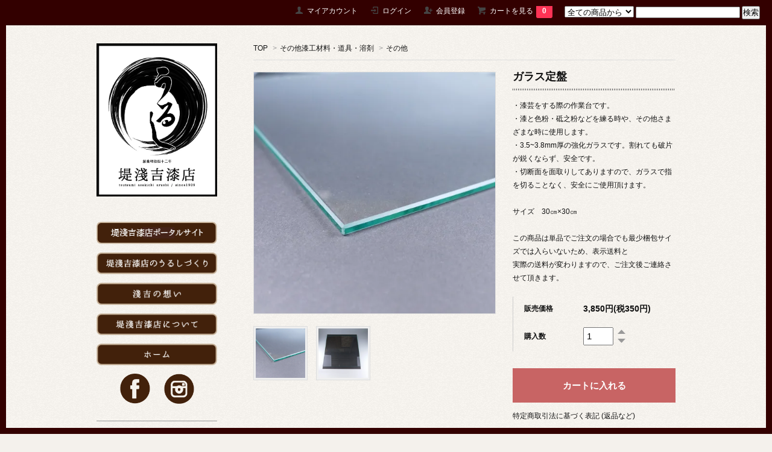

--- FILE ---
content_type: text/html; charset=EUC-JP
request_url: https://www.kourin-urushi.com/?pid=126755564
body_size: 11278
content:
<!DOCTYPE html PUBLIC "-//W3C//DTD XHTML 1.0 Transitional//EN" "http://www.w3.org/TR/xhtml1/DTD/xhtml1-transitional.dtd">
<html xmlns:og="http://ogp.me/ns#" xmlns:fb="http://www.facebook.com/2008/fbml" xmlns:mixi="http://mixi-platform.com/ns#" xmlns="http://www.w3.org/1999/xhtml" xml:lang="ja" lang="ja" dir="ltr">
<head>
<meta http-equiv="content-type" content="text/html; charset=euc-jp" />
<meta http-equiv="X-UA-Compatible" content="IE=edge,chrome=1" />
<title>ガラス定盤 - 株式会社　堤淺吉漆店</title>
<meta name="Keywords" content="ガラス定盤,tsutsumi-urushi，金継ぎ，銀継ぎ，堤，堤漆，漆，光琳，魁，日本産漆，中国産漆，金継ぎコフレ，コフレ，金継ぎセット，金継ぎキット，淺吉，浅吉，淺吉砥石，砥石，ガラス漆，吹付漆" />
<meta name="Description" content="・漆芸をする際の作業台です。・漆と色粉・砥之粉などを練る時や、その他さまざまな時に使用します。・3.5~3.8mm厚の強化ガラスです。割れても破片が鋭くならず、安全です。・切断面を面取りしてありますので、ガラスで指を切ることなく" />
<meta name="Author" content="" />
<meta name="Copyright" content="GMOペパボ" />
<meta http-equiv="content-style-type" content="text/css" />
<meta http-equiv="content-script-type" content="text/javascript" />
<link rel="stylesheet" href="https://img07.shop-pro.jp/PA01386/092/css/2/index.css?cmsp_timestamp=20221224102045" type="text/css" />

<link rel="alternate" type="application/rss+xml" title="rss" href="https://www.kourin-urushi.com/?mode=rss" />
<script type="text/javascript" src="//ajax.googleapis.com/ajax/libs/jquery/1.7.2/jquery.min.js" ></script>
<meta property="og:title" content="ガラス定盤 - 株式会社　堤淺吉漆店" />
<meta property="og:description" content="・漆芸をする際の作業台です。・漆と色粉・砥之粉などを練る時や、その他さまざまな時に使用します。・3.5~3.8mm厚の強化ガラスです。割れても破片が鋭くならず、安全です。・切断面を面取りしてありますので、ガラスで指を切ることなく" />
<meta property="og:url" content="https://www.kourin-urushi.com?pid=126755564" />
<meta property="og:site_name" content="株式会社　堤淺吉漆店" />
<meta property="og:image" content="https://img07.shop-pro.jp/PA01386/092/product/126755564.jpg?cmsp_timestamp=20171224185543"/>
<meta property="og:type" content="product" />
<meta property="product:price:amount" content="3850" />
<meta property="product:price:currency" content="JPY" />
<meta property="product:product_link" content="https://www.kourin-urushi.com?pid=126755564" />
<link rel="stylesheet" href="https://maxcdn.bootstrapcdn.com/font-awesome/4.4.0/css/font-awesome.min.css">
<script>
  var Colorme = {"page":"product","shop":{"account_id":"PA01386092","title":"\u682a\u5f0f\u4f1a\u793e\u3000\u5824\u6dfa\u5409\u6f06\u5e97"},"basket":{"total_price":0,"items":[]},"customer":{"id":null},"inventory_control":"product","product":{"shop_uid":"PA01386092","id":126755564,"name":"\u30ac\u30e9\u30b9\u5b9a\u76e4","model_number":"","stock_num":12,"sales_price":3500,"sales_price_including_tax":3850,"variants":[],"category":{"id_big":2290476,"id_small":22},"groups":[],"members_price":3500,"members_price_including_tax":3850}};

  (function() {
    function insertScriptTags() {
      var scriptTagDetails = [];
      var entry = document.getElementsByTagName('script')[0];

      scriptTagDetails.forEach(function(tagDetail) {
        var script = document.createElement('script');

        script.type = 'text/javascript';
        script.src = tagDetail.src;
        script.async = true;

        if( tagDetail.integrity ) {
          script.integrity = tagDetail.integrity;
          script.setAttribute('crossorigin', 'anonymous');
        }

        entry.parentNode.insertBefore(script, entry);
      })
    }

    window.addEventListener('load', insertScriptTags, false);
  })();
</script>
</head>
<body>
<meta name="colorme-acc-payload" content="?st=1&pt=10029&ut=126755564&at=PA01386092&v=20260203101411&re=&cn=2f9bc151115490bca92a7cb2875af146" width="1" height="1" alt="" /><script>!function(){"use strict";Array.prototype.slice.call(document.getElementsByTagName("script")).filter((function(t){return t.src&&t.src.match(new RegExp("dist/acc-track.js$"))})).forEach((function(t){return document.body.removeChild(t)})),function t(c){var r=arguments.length>1&&void 0!==arguments[1]?arguments[1]:0;if(!(r>=c.length)){var e=document.createElement("script");e.onerror=function(){return t(c,r+1)},e.src="https://"+c[r]+"/dist/acc-track.js?rev=3",document.body.appendChild(e)}}(["acclog001.shop-pro.jp","acclog002.shop-pro.jp"])}();</script><link href='https://fonts.googleapis.com/css?family=Lora:400' rel='stylesheet' type='text/css'>
<script>
  $(function(){
    $(".more_btn").on("click", function() {
      $(".more_seller").toggle();
      $(".updown").toggleClass("more_up");
    });
  });

$(function(){
  $('a[href^=#]').click(function(){
    var speed = 500;
    var href= $(this).attr("href");
    var target = $(href == "#" || href == "" ? 'html' : href);
    var position = target.offset().top;
    $("html, body").animate({scrollTop:position}, speed, "swing");
    return false;
  });
});
</script>


<div id="top_to"></div>


	
  
  <div id="header">
		<div class="header_container">
    <div class="header_link">
      <ul>
        <li class="my_account"><a href="https://www.kourin-urushi.com/?mode=myaccount"><i class="account"></i>マイアカウント</a></li>
                              <li class="member_login_btn">
              <a href="https://www.kourin-urushi.com/?mode=login&shop_back_url=https%3A%2F%2Fwww.kourin-urushi.com%2F"><i class="login"></i>ログイン</a>
            </li>
                          <li class="member_regist_btn">
                <a href="https://www.kourin-urushi.com/customer/signup/new"><i class="regist"></i>会員登録</a>
              </li>
                                      <li class="view_cart"><a href="https://www.kourin-urushi.com/cart/proxy/basket?shop_id=PA01386092&shop_domain=kourin-urushi.com"><i class="cart"></i>カートを見る<span class="count">0</span></a></li>
      </ul>
    </div>

      
    
          

    
    <div class="search">
      <form action="https://www.kourin-urushi.com/" method="GET" id="search">
        <input type="hidden" name="mode" value="srh" />
        <select name="cid" style="width: 115px;">
          <option value="">全ての商品から</option>
                    <option value="2850997,0">大特価【淺吉蚤の市】デッドストック・在庫処分・掘り出し物</option>
                    <option value="2910262,0">タートルケトル“IRON×URUSHI”</option>
                    <option value="2911496,0">Und.オリジナル商品</option>
                    <option value="2911552,0">ベアーズウッドプロダクト</option>
                    <option value="2491892,0">金継ぎコフレ(動画解説付）</option>
                    <option value="2701397,0">ふきうるしキット（動画解説付）</option>
                    <option value="2801633,0">漆と木のストロー「／suw」</option>
                    <option value="2290464,0">日本産漆</option>
                    <option value="2605569,0">中国産【生漆】 </option>
                    <option value="2605575,0">中国産【透漆】 </option>
                    <option value="2605573,0">中国産【黒漆】 </option>
                    <option value="2290468,0">色漆（通常品／新レーキ／シアニン）</option>
                    <option value="2290469,0">カラークリヤー漆</option>
                    <option value="2290470,0">ガラス漆</option>
                    <option value="2287721,0">蒔絵用漆</option>
                    <option value="2290467,0">箔押漆</option>
                    <option value="2749382,0">金粉・銀粉・その他粉類・箔・砂子筒</option>
                    <option value="2680208,0">木地</option>
                    <option value="2749376,0">顔料・乾漆粉</option>
                    <option value="2749369,0">漆刷毛</option>
                    <option value="2749371,0">蒔絵筆</option>
                    <option value="2749372,0">代用筆・その他刷毛類</option>
                    <option value="2749392,0">蒔絵用品</option>
                    <option value="2290472,0">貝類</option>
                    <option value="2290473,0">京都オパール</option>
                    <option value="2749378,0">研磨用品（砥石・ペーパー・コンパウンド）</option>
                    <option value="2290474,0">三和漆工用研磨材</option>
                    <option value="2357092,0">淺吉砥石</option>
                    <option value="2749384,0">下地材料</option>
                    <option value="2749380,0">麻布・寒冷紗・紙類</option>
                    <option value="2749377,0">天然炭・炭粉</option>
                    <option value="2290476,0">その他漆工材料・道具・溶剤</option>
                    <option value="2290477,0">ホルベイン製彩色絵の具</option>
                    <option value="2290478,0">書籍</option>
                    <option value="2819687,0">アサギ椀</option>
                  </select>
        <input type="text" name="keyword">
        <input type="submit" value="検索" />
      </form>
    </div>
    

		    <!-- ロゴ
		
    <h1 class="logo"><a href="./">株式会社　堤淺吉漆店</a></h1>

-->
</div>
  </div>
  
	

<div id="container">
  
  <div id="main">

				<div class="footstamp">
  
  
  <p>
    <a href="./">TOP</a>
    <span>&gt;</span><a href='?mode=cate&cbid=2290476&csid=0'>その他漆工材料・道具・溶剤</a>    <span>&gt;</span><a href='?mode=cate&cbid=2290476&csid=22'>その他</a>  </p>
  
    
</div>

<form class="clearfix product_form" name="product_form" method="post" action="https://www.kourin-urushi.com/cart/proxy/basket/items/add">

<div class="product_detail_area">
    <div class="add_cart">
           
             <h2 class="product_name">ガラス定盤</h2>
          <div class="product_description">
            ・漆芸をする際の作業台です。<br />
・漆と色粉・砥之粉などを練る時や、その他さまざまな時に使用します。<br />
・3.5~3.8mm厚の強化ガラスです。割れても破片が鋭くならず、安全です。<br />
・切断面を面取りしてありますので、ガラスで指を切ることなく、安全にご使用頂けます。<br />
<br />
サイズ　30㎝×30㎝<br />
<br />
この商品は単品でご注文の場合でも最少梱包サイズでは入らいないため、表示送料と<br />
実際の送料が変わりますので、ご注文後ご連絡させて頂きます。
          </div>
        
        <table class="add_cart_table">
          
                    
                                  <tr>
              <th>販売価格</th>
              <td>
                                
                  <strong class="price">3,850円(税350円)</strong><br />
                            </td>
              </tr>
                    
                    
                                    <tr>
                <th>購入数</th>
                <td>
                  <table border="0" cellpadding="0" cellspacing="0">
                    <tr>
                      <td class="pur_block" style="padding: 0px; border:none;">
                        <input type="text" name="product_num" value="1" />
                      </td>
                      <td class="pur_block" style="padding: 0px; border:none;">
                        <div style="width: 25px;">
                        <a href="javascript:f_change_num2(document.product_form.product_num,'1',1,12);"><img src="https://img.shop-pro.jp/tmpl_img/67/nup.png"></a>
                        <a href="javascript:f_change_num2(document.product_form.product_num,'0',1,12);"><img src="https://img.shop-pro.jp/tmpl_img/67/ndown.png"></a>
                        </div>
                      </td>
                      <td class="pur_block" style="border:none;">
                        <p></p>
                      </td>
                    </tr>
                  </table>
                </td>
              </tr>
                                
                    
                                      </table>
                              </div>

    <div class="product_images">

    <script type="text/javascript" src="https://img.shop-pro.jp/js/cloud-zoom.1.0.2.js"></script>

    <div class="zoom-section">
      <div class="zoom-small-image">
        <div id="wrap">
          
                      <a href="https://img07.shop-pro.jp/PA01386/092/product/126755564.jpg?cmsp_timestamp=20171224185543" class="cloud-zoom" id="zoom1" rel="position: &#39;inside&#39; , showTitle: true, adjustX:-4, adjustY:-4" style="position: relative; display: block; " title="">
            <img src="https://img07.shop-pro.jp/PA01386/092/product/126755564.jpg?cmsp_timestamp=20171224185543" style="display: block;" />
            </a>
                    
          <input type="hidden" name="user_hash" value="d33f6e6d1e30a7a1bc5c5e6135f5a58c"><input type="hidden" name="members_hash" value="d33f6e6d1e30a7a1bc5c5e6135f5a58c"><input type="hidden" name="shop_id" value="PA01386092"><input type="hidden" name="product_id" value="126755564"><input type="hidden" name="members_id" value=""><input type="hidden" name="back_url" value="https://www.kourin-urushi.com/?pid=126755564"><input type="hidden" name="reference_token" value="7b41b1e391d84efe989abbbc8ec50243"><input type="hidden" name="shop_domain" value="kourin-urushi.com">
      </div>
    </div>

    <div class="zoom-desc clearfix">
              <a href="https://img07.shop-pro.jp/PA01386/092/product/126755564.jpg?cmsp_timestamp=20171224185543" class="cloud-zoom-gallery" title="" rel="useZoom: &#39;zoom1&#39;, smallImage: &#39; https://img07.shop-pro.jp/PA01386/092/product/126755564.jpg?cmsp_timestamp=20171224185543&#39; ">
        <img class="zoom-tiny-image" src="https://img07.shop-pro.jp/PA01386/092/product/126755564.jpg?cmsp_timestamp=20171224185543" />
        </a>
                                          <a href="https://img07.shop-pro.jp/PA01386/092/product/126755564_o1.jpg?cmsp_timestamp=20171224185543" class="cloud-zoom-gallery" title="" rel="useZoom: 'zoom1', smallImage: ' https://img07.shop-pro.jp/PA01386/092/product/126755564_o1.jpg?cmsp_timestamp=20171224185543' ">
            <img class="zoom-tiny-image" src="https://img07.shop-pro.jp/PA01386/092/product/126755564_o1.jpg?cmsp_timestamp=20171224185543" />
            </a>
                                                                                                                                                                                                                                                                                                                                                                                                                                                                                                                                                                                                                                                                                                                                                                                                                                                                                                                            </div>
  </div>
</div>



        
        

        



<div class="add_cart">


        
        
          <div class="disable_cartin button_area">
            <input type="submit" value="カートに入れる" class="btn btn-primary btn-large" />
          </div>
                
              
        <p id="sk_link_other">
          <a href="https://www.kourin-urushi.com/?mode=sk">特定商取引法に基づく表記 (返品など)</a>
        </p>

          <div class="product_link_area">
          
          <p>
            <a class="btn btn-contact" href="https://tsutsumi-urushi.shop-pro.jp/customer/products/126755564/inquiries/new">この商品について問い合わせる</a>
          </p>
          <ul class="other_link">
                      <li><a href="mailto:?subject=%E3%80%90%E6%A0%AA%E5%BC%8F%E4%BC%9A%E7%A4%BE%E3%80%80%E5%A0%A4%E6%B7%BA%E5%90%89%E6%BC%86%E5%BA%97%E3%80%91%E3%81%AE%E3%80%8C%E3%82%AC%E3%83%A9%E3%82%B9%E5%AE%9A%E7%9B%A4%E3%80%8D%E3%81%8C%E3%81%8A%E3%81%99%E3%81%99%E3%82%81%E3%81%A7%E3%81%99%EF%BC%81&body=%0D%0A%0D%0A%E2%96%A0%E5%95%86%E5%93%81%E3%80%8C%E3%82%AC%E3%83%A9%E3%82%B9%E5%AE%9A%E7%9B%A4%E3%80%8D%E3%81%AEURL%0D%0Ahttps%3A%2F%2Fwww.kourin-urushi.com%2F%3Fpid%3D126755564%0D%0A%0D%0A%E2%96%A0%E3%82%B7%E3%83%A7%E3%83%83%E3%83%97%E3%81%AEURL%0Ahttps%3A%2F%2Fwww.kourin-urushi.com%2F">この商品を友達に教える</a></li>
            <li><a href="https://www.kourin-urushi.com/?mode=cate&cbid=2290476&csid=22">買い物を続ける</a></li>
          </ul>
          <ul class="share clearfix">
            <li><div class="twitter">
            <a href="https://twitter.com/share" class="twitter-share-button" data-url="https://www.kourin-urushi.com/?pid=126755564" data-text="" data-lang="ja" >ツイート</a>
<script charset="utf-8">!function(d,s,id){var js,fjs=d.getElementsByTagName(s)[0],p=/^http:/.test(d.location)?'http':'https';if(!d.getElementById(id)){js=d.createElement(s);js.id=id;js.src=p+'://platform.twitter.com/widgets.js';fjs.parentNode.insertBefore(js,fjs);}}(document, 'script', 'twitter-wjs');</script>
          </div></li>
          <li><div class="fb-like">
            
          </div></li>
          <li><div class="line">
           <div class="line-it-button" data-lang="ja" data-type="share-a" data-ver="3"
                         data-color="default" data-size="small" data-count="false" style="display: none;"></div>
                       <script src="https://www.line-website.com/social-plugins/js/thirdparty/loader.min.js" async="async" defer="defer"></script>
          </div></li></ul>
         <ul class="share calamel-link clearfix">  
                      <li><div class="fav_button"></div></li>
         </ul>
</div>


</div>


</div>
</form>
<br style="clear:both;">




  <div class="box  box_small" id="box_recommend">
  <div class="header_block clearfix">
  <div class="icon">
  <img src="https://img.shop-pro.jp/tmpl_img/67/recommended_icon.png">
  </div>
  <div class="title">
  <h3>おすすめ商品</h3>
  </div>
  </div>
        <div class="item_box">
        
        <div class="item_image">
                        <a href="?pid=117849296"><img src="https://img07.shop-pro.jp/PA01386/092/product/117849296_th.jpg?cmsp_timestamp=20170529204923" class="item" /></a><br />
                    </div>
        <div class="item_detail">
            
            <p class="item_name">
                <a href="?pid=117849296"><img class='new_mark_img1' src='https://img.shop-pro.jp/img/new/icons41.gif' style='border:none;display:inline;margin:0px;padding:0px;width:auto;' />炭粉　#100・＃70</a><br />
            </p>
            <p class="item_price">
                
                                
                220円(税20円)<br />
                                            </p>
        </div>
    </div>
            <div class="item_box">
        
        <div class="item_image">
                        <a href="?pid=189431878"><img src="https://img07.shop-pro.jp/PA01386/092/product/189431878_th.jpg?cmsp_timestamp=20251119185057" class="item" /></a><br />
                    </div>
        <div class="item_detail">
            
            <p class="item_name">
                <a href="?pid=189431878"><img class='new_mark_img1' src='https://img.shop-pro.jp/img/new/icons14.gif' style='border:none;display:inline;margin:0px;padding:0px;width:auto;' />木曽錆土（板状）</a><br />
            </p>
            <p class="item_price">
                
                                
                2,200円(税200円)<br />
                                            </p>
        </div>
    </div>
            <div class="item_box">
        
        <div class="item_image">
                        <a href="?pid=187781690"><img src="https://img07.shop-pro.jp/PA01386/092/product/187781690_th.jpg?cmsp_timestamp=20250728185309" class="item" /></a><br />
                    </div>
        <div class="item_detail">
            
            <p class="item_name">
                <a href="?pid=187781690">金磨き石粉</a><br />
            </p>
            <p class="item_price">
                
                                
                253円(税23円)<br />
                                            </p>
        </div>
    </div>
            <div class="item_box">
        
        <div class="item_image">
                        <a href="?pid=140374544"><img src="https://img07.shop-pro.jp/PA01386/092/product/140374544_th.jpg?cmsp_timestamp=20200520190731" class="item" /></a><br />
                    </div>
        <div class="item_detail">
            
            <p class="item_name">
                <a href="?pid=140374544"><img class='new_mark_img1' src='https://img.shop-pro.jp/img/new/icons61.gif' style='border:none;display:inline;margin:0px;padding:0px;width:auto;' />金継ぎコフレ（動画解説付）</a><br />
            </p>
            <p class="item_price">
                
                                
                16,500円(税1,500円)<br />
                                            </p>
        </div>
    </div>
            <div class="item_box box_last">
        
        <div class="item_image">
                        <a href="?pid=157486836"><img src="https://img07.shop-pro.jp/PA01386/092/product/157486836_th.jpg?cmsp_timestamp=20210328090707" class="item" /></a><br />
                    </div>
        <div class="item_detail">
            
            <p class="item_name">
                <a href="?pid=157486836">ふきうるしキット（動画解説付）</a><br />
            </p>
            <p class="item_price">
                
                                
                4,950円(税450円)<br />
                                            </p>
        </div>
    </div>
            <br style="clear:both;" />
  </div>

<script type="text/javascript" src="https://img.shop-pro.jp/js/jquery.easing.1.3.js"></script>

  		

			
  
      
  		


		
		
  </div>
  


<div id="side" class="alpha">
  
	<a href="https://tsutsumi-urushi.shop-pro.jp/">
	<img src="https://img21.shop-pro.jp/PA01386/092/etc/1018_urushi-tsutsumi-3.jpg?cmsp_timestamp=2057020321" alt="" width="200px">
	</a>
	<p>
		<br><br><br>
	</p>

	<a href="https://www.tsutsumi-urushi.com">
											 <img src="https://img07.shop-pro.jp/PA01386/092/etc/05png.png?"  width="200px" alt="堤淺吉漆店のポータルサイト" title="堤淺吉漆店のポータルサイト">
</a>
	      <br><br>
													        <a href="https://www.urushinoippo.com/factorygallery" target="_blank">
																	 <img src="https://img21.shop-pro.jp/PA01386/092/etc/btn_nav-02.png?cmsp_timestamp=2114" width="200px" alt="堤淺吉漆店のうるしづくり" title="堤淺吉漆店のうるしづくり">
</a>
					<br><br>
						         <a href="https://tsutsumi-urushi.shop-pro.jp/?mode=f2">
											 <img src="https://img21.shop-pro.jp/PA01386/092/etc/btn_nav-03.png?cmsp_timestamp=207209"  width="200px" alt="淺吉の想い" title="淺吉の想い">
</a>
					<br><br>
						         <a href="https://tsutsumi-urushi.shop-pro.jp/?mode=f3">
											 <img src="https://img21.shop-pro.jp/PA01386/092/etc/btn_nav-04.png?cmsp_timestamp=2101"  width="200px" alt="堤淺吉漆店について" title="堤淺吉漆店について">
</a>		
					<br><br>
			
									         <a href="https://tsutsumi-urushi.shop-pro.jp/">
											 <img src="https://img21.shop-pro.jp/PA01386/092/etc/btn_nav-05.png?cmsp_timestamp=2125"  width="200px" alt="ホーム" title="ホーム">
</a>
			<br><br>
	
	
	<div id="sns">

	<a href="https://www.facebook.com/tsutsumiasakichi.urushi/" class="sns_icon" target="_blank"><img src="https://img21.shop-pro.jp/PA01386/092/etc/icon_facebook.png?cmsp_timestamp=20191116003312" alt="facebook" title="facebook" width="50px" /></a>
	<a href="https://www.instagram.com/tsutsumi_urushi/" class="sns_icon" target="_blank"><img src="https://img21.shop-pro.jp/PA01386/092/etc/icon_instagram.png?cmsp_timestamp=20191116003328" alt="instagram" title="instagram"  width="50px" /></a>
				
	</div>
	<br><br>
	
	
  
		
	
							<!--
    <div class="box" id="side_nav">
    <ul>

			

						         <li><a href="./"><div class="nav_item clearfix"><div class="nav_icon"><img src="https://img.shop-pro.jp/tmpl_img/67/home_icon.png"></div><div class="nav_title"><h3>Home</h3>
<p>ホーム</p></div></div></a></li>
		

         <li><a href="https://www.kourin-urushi.com/?mode=sk"><div class="nav_item clearfix"><div class="nav_icon"><img src="https://img.shop-pro.jp/tmpl_img/67/about_icon.png"></div><div class="nav_title"><h3>About</h3>
<p>ショップについて</p></div></div></a></li>
			
			
                         <li><a href="https://tsutsumi-urushi.shop-pro.jp/customer/inquiries/new"><div class="nav_item clearfix"><div class="nav_icon"><img src="https://img.shop-pro.jp/tmpl_img/67/contact_icon.png"></div><div class="nav_title"><h3>Contact</h3>
<p>お問い合わせ</p></div></div></a></li>


     </ul>
    </div>
	-->

    
	
	
	

	
	
	
	   
    
        <div class="box box_default" id="box_freepage">
  <div class="header_block clearfix">

		
		<!-- * デフォのアイコン 
  <div class="icon">
  <img src="https://img.shop-pro.jp/tmpl_img/67/other_icon.png">
  </div>
-->
		
  <div class="title">
  <h3> <i class="fa fa-tint fa-lg"  aria-hidden="true"></i>  オリジナル商品</h3>
  </div>
  </div>
      <ul>
                <li><a href="https://www.kourin-urushi.com/?mode=f1"><div>高分散漆『光琳』</div></a></li>
                <li><a href="https://www.kourin-urushi.com/?mode=f4"><div>吹付用漆『 魁（さきがけ）』</div></a></li>
                <li><a href="https://www.kourin-urushi.com/?mode=f5"><div>『クオリアコーティング』　</div></a></li>
                <li><a href="https://www.kourin-urushi.com/?mode=f6"><div>『ガラス漆』</div></a></li>
                <li><a href="https://www.kourin-urushi.com/?mode=f7"><div>『新レーキ』漆工用顔料</div></a></li>
                <li><a href="https://www.kourin-urushi.com/?mode=f8"><div>『三和漆工用研磨材』</div></a></li>
                <li><a href="https://www.kourin-urushi.com/?mode=f9"><div>代用針炭『淺吉砥石』金継ぎ・蒔絵・彫漆・螺鈿等</div></a></li>
                <li><a href="https://www.kourin-urushi.com/?mode=f10"><div>『金継ぎコフレ（セット）』動画解説はこちら【送料無料】</div></a></li>
                <li><a href="https://www.kourin-urushi.com/?mode=f11"><div>『ふきうるしキット』動画解説付</div></a></li>
                <li><a href="https://www.kourin-urushi.com/?mode=f12"><div>【金継ぎコフレ】「欠け・ヒビ」の金継ぎピンポイント解説</div></a></li>
                <li><a href="https://www.kourin-urushi.com/?mode=f13"><div>漆と木のストロー「／suw」</div></a></li>
                <li><a href="https://www.kourin-urushi.com/?mode=f15"><div>色漆色見本</div></a></li>
                <li><a href="https://www.kourin-urushi.com/?mode=f16"><div>よくある質問</div></a></li>
                <li><a href="https://www.kourin-urushi.com/?mode=f18"><div>アルミ・竹粉筒の選び方</div></a></li>
              </ul>
    </div>
        
	
	
	<p>
	 <a href="https://www.urushinoippo.com/" target="_blank"><div class="nav_item clearfix"><img src="https://img21.shop-pro.jp/PA01386/092/etc/ippolink.jpg?cmsp_timestamp=2108"></div></a>
<br><br><br>	
</p>
    



  <div class="box box_default" id="box_category">
  <div class="header_block clearfix">
  <div class="icon">
  <img src="https://img.shop-pro.jp/tmpl_img/67/category_icon.png">
  </div>
  <div class="title">
  <h3>商品カテゴリー</h3>
  </div>
  </div>
  <ul>
    <li><a href="./?mode=srh&cid=&keyword="><div><p>全ての商品</p></div></a></li>      
                <li><a href="https://www.kourin-urushi.com/?mode=cate&cbid=2850997&csid=0"><div><p>大特価【淺吉蚤の市】デッドストック・在庫処分・掘り出し物</p></div></a></li>
                      <li><a href="https://www.kourin-urushi.com/?mode=cate&cbid=2910262&csid=0"><div><p>タートルケトル“IRON×URUSHI”</p></div></a></li>
                      <li><a href="https://www.kourin-urushi.com/?mode=cate&cbid=2911496&csid=0"><div><p>Und.オリジナル商品</p></div></a></li>
                      <li><a href="https://www.kourin-urushi.com/?mode=cate&cbid=2911552&csid=0"><div><p>ベアーズウッドプロダクト</p></div></a></li>
                      <li><a href="https://www.kourin-urushi.com/?mode=cate&cbid=2491892&csid=0"><div><p>金継ぎコフレ(動画解説付）</p></div></a></li>
                      <li><a href="https://www.kourin-urushi.com/?mode=cate&cbid=2701397&csid=0"><div><p>ふきうるしキット（動画解説付）</p></div></a></li>
                      <li><a href="https://www.kourin-urushi.com/?mode=cate&cbid=2801633&csid=0"><div><p>漆と木のストロー「／suw」</p></div></a></li>
                      <li><a href="https://www.kourin-urushi.com/?mode=cate&cbid=2290464&csid=0"><div><p>日本産漆</p></div></a></li>
                      <li><a href="https://www.kourin-urushi.com/?mode=cate&cbid=2605569&csid=0"><div><p>中国産【生漆】 </p></div></a></li>
                      <li><a href="https://www.kourin-urushi.com/?mode=cate&cbid=2605575&csid=0"><div><p>中国産【透漆】 </p></div></a></li>
                      <li><a href="https://www.kourin-urushi.com/?mode=cate&cbid=2605573&csid=0"><div><p>中国産【黒漆】 </p></div></a></li>
                      <li><a href="https://www.kourin-urushi.com/?mode=cate&cbid=2290468&csid=0"><div><p>色漆（通常品／新レーキ／シアニン）</p></div></a></li>
                      <li><a href="https://www.kourin-urushi.com/?mode=cate&cbid=2290469&csid=0"><div><p>カラークリヤー漆</p></div></a></li>
                      <li><a href="https://www.kourin-urushi.com/?mode=cate&cbid=2290470&csid=0"><div><p>ガラス漆</p></div></a></li>
                      <li><a href="https://www.kourin-urushi.com/?mode=cate&cbid=2287721&csid=0"><div><p>蒔絵用漆</p></div></a></li>
                      <li><a href="https://www.kourin-urushi.com/?mode=cate&cbid=2290467&csid=0"><div><p>箔押漆</p></div></a></li>
                      <li><a href="https://www.kourin-urushi.com/?mode=cate&cbid=2749382&csid=0"><div><p>金粉・銀粉・その他粉類・箔・砂子筒</p></div></a></li>
                      <li><a href="https://www.kourin-urushi.com/?mode=cate&cbid=2680208&csid=0"><div><p>木地</p></div></a></li>
                      <li><a href="https://www.kourin-urushi.com/?mode=cate&cbid=2749376&csid=0"><div><p>顔料・乾漆粉</p></div></a></li>
                      <li><a href="https://www.kourin-urushi.com/?mode=cate&cbid=2749369&csid=0"><div><p>漆刷毛</p></div></a></li>
                      <li><a href="https://www.kourin-urushi.com/?mode=cate&cbid=2749371&csid=0"><div><p>蒔絵筆</p></div></a></li>
                      <li><a href="https://www.kourin-urushi.com/?mode=cate&cbid=2749372&csid=0"><div><p>代用筆・その他刷毛類</p></div></a></li>
                      <li><a href="https://www.kourin-urushi.com/?mode=cate&cbid=2749392&csid=0"><div><p>蒔絵用品</p></div></a></li>
                      <li><a href="https://www.kourin-urushi.com/?mode=cate&cbid=2290472&csid=0"><div><p>貝類</p></div></a></li>
                      <li><a href="https://www.kourin-urushi.com/?mode=cate&cbid=2290473&csid=0"><div><p>京都オパール</p></div></a></li>
                      <li><a href="https://www.kourin-urushi.com/?mode=cate&cbid=2749378&csid=0"><div><p>研磨用品（砥石・ペーパー・コンパウンド）</p></div></a></li>
                      <li><a href="https://www.kourin-urushi.com/?mode=cate&cbid=2290474&csid=0"><div><p>三和漆工用研磨材</p></div></a></li>
                      <li><a href="https://www.kourin-urushi.com/?mode=cate&cbid=2357092&csid=0"><div><p>淺吉砥石</p></div></a></li>
                      <li><a href="https://www.kourin-urushi.com/?mode=cate&cbid=2749384&csid=0"><div><p>下地材料</p></div></a></li>
                      <li><a href="https://www.kourin-urushi.com/?mode=cate&cbid=2749380&csid=0"><div><p>麻布・寒冷紗・紙類</p></div></a></li>
                      <li><a href="https://www.kourin-urushi.com/?mode=cate&cbid=2749377&csid=0"><div><p>天然炭・炭粉</p></div></a></li>
                      <li><a href="https://www.kourin-urushi.com/?mode=cate&cbid=2290476&csid=0"><div><p>その他漆工材料・道具・溶剤</p></div></a></li>
                      <li><a href="https://www.kourin-urushi.com/?mode=cate&cbid=2290477&csid=0"><div><p>ホルベイン製彩色絵の具</p></div></a></li>
                      <li><a href="https://www.kourin-urushi.com/?mode=cate&cbid=2290478&csid=0"><div><p>書籍</p></div></a></li>
                      <li><a href="https://www.kourin-urushi.com/?mode=cate&cbid=2819687&csid=0"><div><p>アサギ椀</p></div></a></li>
            </ul>
</div>


  
  

    
        

 

    
      <div class="box">
    <div class="header_block clearfix">
    <div class="icon"><img src="https://img.shop-pro.jp/tmpl_img/67/calendar_icon.png"></div>
    <div class="title"><h3>Calendar</h3></div>
    </div>
    <div class="side_cal">
      <table class="tbl_calendar">
    <caption>2026年2月</caption>
    <tr>
        <th class="sun">日</th>
        <th>月</th>
        <th>火</th>
        <th>水</th>
        <th>木</th>
        <th>金</th>
        <th class="sat">土</th>
    </tr>
    <tr>
<td class="sun" style="background-color: #e6dcda; color: #f51313;">1</td>
<td class="mon">2</td>
<td class="tue">3</td>
<td class="wed">4</td>
<td class="thu">5</td>
<td class="fri">6</td>
<td class="sat" style="background-color: #e6dcda; color: #ed0e0e;">7</td>
</tr>
<tr>
<td class="sun" style="background-color: #e6dcda; color: #f51313;">8</td>
<td class="mon">9</td>
<td class="tue">10</td>
<td class="wed holiday" style="background-color: #e6dcda; color: #f51313;">11</td>
<td class="thu">12</td>
<td class="fri">13</td>
<td class="sat" style="background-color: #e6dcda; color: #ed0e0e;">14</td>
</tr>
<tr>
<td class="sun" style="background-color: #e6dcda; color: #f51313;">15</td>
<td class="mon">16</td>
<td class="tue">17</td>
<td class="wed">18</td>
<td class="thu">19</td>
<td class="fri">20</td>
<td class="sat" style="background-color: #e6dcda; color: #ed0e0e;">21</td>
</tr>
<tr>
<td class="sun" style="background-color: #e6dcda; color: #f51313;">22</td>
<td class="mon holiday" style="background-color: #e6dcda; color: #f51313;">23</td>
<td class="tue">24</td>
<td class="wed">25</td>
<td class="thu">26</td>
<td class="fri">27</td>
<td class="sat" style="background-color: #e6dcda; color: #ed0e0e;">28</td>
</tr>
</table><table class="tbl_calendar">
    <caption>2026年3月</caption>
    <tr>
        <th class="sun">日</th>
        <th>月</th>
        <th>火</th>
        <th>水</th>
        <th>木</th>
        <th>金</th>
        <th class="sat">土</th>
    </tr>
    <tr>
<td class="sun" style="background-color: #e6dcda; color: #f51313;">1</td>
<td class="mon">2</td>
<td class="tue">3</td>
<td class="wed">4</td>
<td class="thu">5</td>
<td class="fri">6</td>
<td class="sat">7</td>
</tr>
<tr>
<td class="sun" style="background-color: #e6dcda; color: #f51313;">8</td>
<td class="mon">9</td>
<td class="tue">10</td>
<td class="wed">11</td>
<td class="thu">12</td>
<td class="fri">13</td>
<td class="sat">14</td>
</tr>
<tr>
<td class="sun" style="background-color: #e6dcda; color: #f51313;">15</td>
<td class="mon">16</td>
<td class="tue">17</td>
<td class="wed">18</td>
<td class="thu">19</td>
<td class="fri holiday" style="background-color: #e6dcda; color: #f51313;">20</td>
<td class="sat">21</td>
</tr>
<tr>
<td class="sun" style="background-color: #e6dcda; color: #f51313;">22</td>
<td class="mon">23</td>
<td class="tue">24</td>
<td class="wed">25</td>
<td class="thu">26</td>
<td class="fri">27</td>
<td class="sat">28</td>
</tr>
<tr>
<td class="sun" style="background-color: #e6dcda; color: #f51313;">29</td>
<td class="mon">30</td>
<td class="tue">31</td>
<td></td>
<td></td>
<td></td>
<td></td>
</tr>
</table>
    </div>
          <div class="side_cal_memo">
        ■営業時間：</p>
【堤淺吉漆店（営業時間：8:50～18:00）】</p>
【Und. ショップ（1F：営業時間：11:00～17:30）】
</p>
</p>
</p>
■定休日：</p>
【堤淺吉漆店】土・日・祝・ 他盆休み・年末年始</p>
【Und.ショップ】土・日・祝　他盆休み・年末年始






      </div>
      </div>
    

      
            
  





	
</div>

  

  
<a href="#top_to" class="to_top"><span>Top</span></a>
  



  
  <div id="footer">

 
    
<div class="foot_policy clearfix">
  <div class="foot_sk_box">  
    <h3>返品について</h3>                  
      <dl>
        <dt><h4>返品期限</h4></dt>
        <dd><p>【発送中に破損・汚損した商品、不良品、あるいはご注文と違う商品が届いた場合】<br />
商品到着後、3日以内に当社までご連絡の上、着払いでご返送ください。ただちに、良品と交換、もしくは返金させていただきます。<br />
<br />
【お客様のご都合による場合】<br />
返品・交換は未開封、未使用のものに限らせていただきます。商品到着後、3日以内に当社までご連絡の上、ご返送ください。ただし、送料はお客様のご負担でお願いいたします。<br />
<br />
【お客様の元での破損・汚損】<br />
誠に申し訳ございませんが、返品・交換はお受けいたしかねます。<br />
</p></dd>
        <dt><h4>返品送料</h4></dt>
        <dd><p>お客様都合による返品につきましてはお客様のご負担とさせていただきます。不良品に該当する場合は当方で負担いたします。</p></dd>
      </dl>
  </div>



  <div id="pay" class="foot_sk_box">
    <h3>お支払い方法</h3>
      <dl>
                        <dt>
          <h4>クレジット</h4><dt>
          <dd><p>            <img class='payment_img' src='https://img.shop-pro.jp/common/card2.gif'><img class='payment_img' src='https://img.shop-pro.jp/common/card6.gif'><img class='payment_img' src='https://img.shop-pro.jp/common/card18.gif'><img class='payment_img' src='https://img.shop-pro.jp/common/card0.gif'><img class='payment_img' src='https://img.shop-pro.jp/common/card9.gif'>
                    
          </p><dd>
                        <dt>
          <h4>ゆうちょ銀行</h4><dt>
          <dd><p>          ・送料は宅急便60サイズ一律となります。<br />
・ご注文頂きましたら、指定口座を追ってご連絡差し上げます。<br />
・現金一括の前払いとなります。<br />
・合計金額のご案内から3日（銀行営業日）以内に、指定口座へ合計金額をお振込みください。入金を確認後、商品を発送させていただきます。（振込手数料はお客様のご負担となります）<br />
尚、ご案内から3日（銀行営業日）以内にご入金が無い場合はキャンセルと判断させて頂きますので御了承下さい。
          </p><dd>
                        <dt>
          <h4>銀行振込</h4><dt>
          <dd><p>          ・送料は宅急便60サイズ一律となります。<br />
・ご注文頂きましたら、指定口座を追ってご連絡差し上げます。<br />
・現金一括の前払いとなります。<br />
・合計金額のご案内から3日（銀行営業日）以内に、指定口座へ合計金額をお振込みください。入金を確認後、商品を発送させていただきます。（振込手数料はお客様のご負担となります）<br />
尚、ご案内から3日（銀行営業日）以内にご入金が無い場合はキャンセルと判断させて頂きますので御了承下さい。
          </p><dd>
                        <dt>
          <h4>商品代引き（ヤマト運輸）</h4><dt>
          <dd><p>          ・代引き手数料はご注文金額により異なります。<br />
・送料は宅急便60サイズ一律となります。
          </p><dd>
                        <dt>
          <h4>Amazon Pay</h4><dt>
          <dd><p>          Amazonのアカウントに登録された配送先や支払い方法を利用して決済できます。
          </p><dd>
                        <dt>
          <h4>PayPal（ペイパル）</h4><dt>
          <dd><p>              PayPal（ペイパル）とは<br />
    クレジットカード、デビットカードを登録するか、銀行の口座振替設定を行うだけで、IDとパスワードのみでの取引が可能に。お支払い情報をお店側に伝えることなく安全にご利用いただけます。<br />
<br />
    PayPal（ペイパル）の使い方・お支払い方法について詳しくは下記よりご確認ください。<br />
    <a href="https://www.paypal.com/jp/webapps/mpp/personal/how-paypal-works" target="_blank">ペイパルの使い方を見る</a><br />
                
          </p><dd>
          </dl>
  </div>



  <div class="foot_sk_box">
    <h3>配送方法・送料について</h3>
    <dl>
                        
        <dt>
          <h4>ヤマト運輸</h4>
       </dt>
       <dd>          
<p>送料一覧（税込）					<br />
<br />
【ヤマト運輸】<br />
宅急便（梱包60ｻｲｽ）<br />
※ご注文の内容により、梱包サイズは異なりますが、80サイズでもコンパクト便でも大きさに関わらず、送料は一律60サイズ設定とさせて頂いております。個別の送料設定に対応出来ず申し訳ありませんが、予めご了承をお願い申し上げます。<br />
（離島など一部地域・大型特例商品など一部商品を除く）	<br />
<br />
【北海道】北海道<br />
1,920円<br />
【北東北】青森県・秋田県・岩手県<br />
1,320円<br />
【南東北】宮城県・山形県・福島県<br />
1190円<br />
【関　東】茨城県・栃木県・群馬県<br />
埼玉県・千葉県・神奈川県・東京都<br />
山梨県<br />
1060円<br />
【信　越】新潟県・長野県<br />
1060円<br />
【中　部】静岡県・愛知県・三重県<br />
岐阜県<br />
940円<br />
【北　陸】富山県・石川県・福井県<br />
940円<br />
【関　西】大阪府・京都府・滋賀県<br />
奈良県・和歌山県・兵庫県<br />
940円<br />
【中　国】岡山県・広島県・山口県<br />
鳥取県・島根県<br />
940円<br />
【四　国】香川県・徳島県・愛媛県<br />
高知県<br />
940円<br />
【九　州】福岡県・佐賀県・長崎県<br />
大分県・熊本県・宮崎県・鹿児島県<br />
1060円<br />
【沖　縄】沖縄県<br />
1,460円<br />
					<br />
離島・一部地域については、追加送料が掛かる場合がございます。					<br />
また、サイズ・重量により送料が変わる場合はご連絡差し上げます。					<br />
					<br />
※税込合計金額20,000円以上お買い上げのお客様は送料無料です。					<br />
</p>
        </dd>
      </dl>
  </div>


      
    
        
</div>  

 
 
 
   <ul class="footer_menu">
      <li><a href="./">ホーム</a></li>
      <li><a href="https://www.kourin-urushi.com/?mode=myaccount">マイアカウント</a></li>
      <li><a href="https://tsutsumi-urushi.shop-pro.jp/customer/inquiries/new">お問い合わせ</a></li>
      <li><a href="https://www.kourin-urushi.com/?mode=privacy">プライバシーポリシー</a></li>
      <li><a href="https://www.kourin-urushi.com/?mode=sk#payment">お支払い方法について</a></li>
      <li><a href="https://www.kourin-urushi.com/?mode=sk#delivery">配送方法・送料について</a></li>
      <li><a href="https://www.kourin-urushi.com/?mode=sk">特定商取引法に基づく表記</a></li>
      <li><a href="https://www.kourin-urushi.com/?mode=rss">RSS</a> / <a href="https://www.kourin-urushi.com/?mode=atom">ATOM</a></li>
    </ul>
    <address class="copyright">
  
      <span class="powered">
			
				copy right 2017 堤浅吉漆店 All rights reserved.
				
			</span>
    </address>
  </div>
 
  
</div><script type="text/javascript" src="https://www.kourin-urushi.com/js/cart.js" ></script>
<script type="text/javascript" src="https://www.kourin-urushi.com/js/async_cart_in.js" ></script>
<script type="text/javascript" src="https://www.kourin-urushi.com/js/product_stock.js" ></script>
<script type="text/javascript" src="https://www.kourin-urushi.com/js/js.cookie.js" ></script>
<script type="text/javascript" src="https://www.kourin-urushi.com/js/favorite_button.js" ></script>
</body></html>